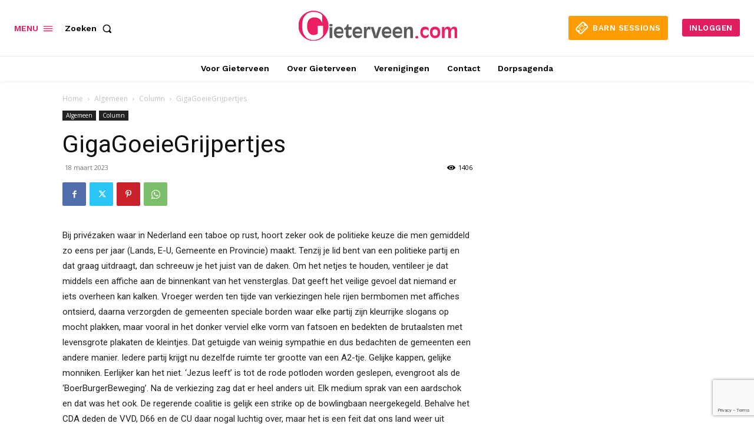

--- FILE ---
content_type: text/html; charset=utf-8
request_url: https://www.google.com/recaptcha/api2/anchor?ar=1&k=6LfnV4wUAAAAAD60H_-LpExFk2PmpAkC1-tqDjz5&co=aHR0cHM6Ly9naWV0ZXJ2ZWVuLmNvbTo0NDM.&hl=en&v=PoyoqOPhxBO7pBk68S4YbpHZ&size=invisible&anchor-ms=20000&execute-ms=30000&cb=qg9yg6udx63z
body_size: 48676
content:
<!DOCTYPE HTML><html dir="ltr" lang="en"><head><meta http-equiv="Content-Type" content="text/html; charset=UTF-8">
<meta http-equiv="X-UA-Compatible" content="IE=edge">
<title>reCAPTCHA</title>
<style type="text/css">
/* cyrillic-ext */
@font-face {
  font-family: 'Roboto';
  font-style: normal;
  font-weight: 400;
  font-stretch: 100%;
  src: url(//fonts.gstatic.com/s/roboto/v48/KFO7CnqEu92Fr1ME7kSn66aGLdTylUAMa3GUBHMdazTgWw.woff2) format('woff2');
  unicode-range: U+0460-052F, U+1C80-1C8A, U+20B4, U+2DE0-2DFF, U+A640-A69F, U+FE2E-FE2F;
}
/* cyrillic */
@font-face {
  font-family: 'Roboto';
  font-style: normal;
  font-weight: 400;
  font-stretch: 100%;
  src: url(//fonts.gstatic.com/s/roboto/v48/KFO7CnqEu92Fr1ME7kSn66aGLdTylUAMa3iUBHMdazTgWw.woff2) format('woff2');
  unicode-range: U+0301, U+0400-045F, U+0490-0491, U+04B0-04B1, U+2116;
}
/* greek-ext */
@font-face {
  font-family: 'Roboto';
  font-style: normal;
  font-weight: 400;
  font-stretch: 100%;
  src: url(//fonts.gstatic.com/s/roboto/v48/KFO7CnqEu92Fr1ME7kSn66aGLdTylUAMa3CUBHMdazTgWw.woff2) format('woff2');
  unicode-range: U+1F00-1FFF;
}
/* greek */
@font-face {
  font-family: 'Roboto';
  font-style: normal;
  font-weight: 400;
  font-stretch: 100%;
  src: url(//fonts.gstatic.com/s/roboto/v48/KFO7CnqEu92Fr1ME7kSn66aGLdTylUAMa3-UBHMdazTgWw.woff2) format('woff2');
  unicode-range: U+0370-0377, U+037A-037F, U+0384-038A, U+038C, U+038E-03A1, U+03A3-03FF;
}
/* math */
@font-face {
  font-family: 'Roboto';
  font-style: normal;
  font-weight: 400;
  font-stretch: 100%;
  src: url(//fonts.gstatic.com/s/roboto/v48/KFO7CnqEu92Fr1ME7kSn66aGLdTylUAMawCUBHMdazTgWw.woff2) format('woff2');
  unicode-range: U+0302-0303, U+0305, U+0307-0308, U+0310, U+0312, U+0315, U+031A, U+0326-0327, U+032C, U+032F-0330, U+0332-0333, U+0338, U+033A, U+0346, U+034D, U+0391-03A1, U+03A3-03A9, U+03B1-03C9, U+03D1, U+03D5-03D6, U+03F0-03F1, U+03F4-03F5, U+2016-2017, U+2034-2038, U+203C, U+2040, U+2043, U+2047, U+2050, U+2057, U+205F, U+2070-2071, U+2074-208E, U+2090-209C, U+20D0-20DC, U+20E1, U+20E5-20EF, U+2100-2112, U+2114-2115, U+2117-2121, U+2123-214F, U+2190, U+2192, U+2194-21AE, U+21B0-21E5, U+21F1-21F2, U+21F4-2211, U+2213-2214, U+2216-22FF, U+2308-230B, U+2310, U+2319, U+231C-2321, U+2336-237A, U+237C, U+2395, U+239B-23B7, U+23D0, U+23DC-23E1, U+2474-2475, U+25AF, U+25B3, U+25B7, U+25BD, U+25C1, U+25CA, U+25CC, U+25FB, U+266D-266F, U+27C0-27FF, U+2900-2AFF, U+2B0E-2B11, U+2B30-2B4C, U+2BFE, U+3030, U+FF5B, U+FF5D, U+1D400-1D7FF, U+1EE00-1EEFF;
}
/* symbols */
@font-face {
  font-family: 'Roboto';
  font-style: normal;
  font-weight: 400;
  font-stretch: 100%;
  src: url(//fonts.gstatic.com/s/roboto/v48/KFO7CnqEu92Fr1ME7kSn66aGLdTylUAMaxKUBHMdazTgWw.woff2) format('woff2');
  unicode-range: U+0001-000C, U+000E-001F, U+007F-009F, U+20DD-20E0, U+20E2-20E4, U+2150-218F, U+2190, U+2192, U+2194-2199, U+21AF, U+21E6-21F0, U+21F3, U+2218-2219, U+2299, U+22C4-22C6, U+2300-243F, U+2440-244A, U+2460-24FF, U+25A0-27BF, U+2800-28FF, U+2921-2922, U+2981, U+29BF, U+29EB, U+2B00-2BFF, U+4DC0-4DFF, U+FFF9-FFFB, U+10140-1018E, U+10190-1019C, U+101A0, U+101D0-101FD, U+102E0-102FB, U+10E60-10E7E, U+1D2C0-1D2D3, U+1D2E0-1D37F, U+1F000-1F0FF, U+1F100-1F1AD, U+1F1E6-1F1FF, U+1F30D-1F30F, U+1F315, U+1F31C, U+1F31E, U+1F320-1F32C, U+1F336, U+1F378, U+1F37D, U+1F382, U+1F393-1F39F, U+1F3A7-1F3A8, U+1F3AC-1F3AF, U+1F3C2, U+1F3C4-1F3C6, U+1F3CA-1F3CE, U+1F3D4-1F3E0, U+1F3ED, U+1F3F1-1F3F3, U+1F3F5-1F3F7, U+1F408, U+1F415, U+1F41F, U+1F426, U+1F43F, U+1F441-1F442, U+1F444, U+1F446-1F449, U+1F44C-1F44E, U+1F453, U+1F46A, U+1F47D, U+1F4A3, U+1F4B0, U+1F4B3, U+1F4B9, U+1F4BB, U+1F4BF, U+1F4C8-1F4CB, U+1F4D6, U+1F4DA, U+1F4DF, U+1F4E3-1F4E6, U+1F4EA-1F4ED, U+1F4F7, U+1F4F9-1F4FB, U+1F4FD-1F4FE, U+1F503, U+1F507-1F50B, U+1F50D, U+1F512-1F513, U+1F53E-1F54A, U+1F54F-1F5FA, U+1F610, U+1F650-1F67F, U+1F687, U+1F68D, U+1F691, U+1F694, U+1F698, U+1F6AD, U+1F6B2, U+1F6B9-1F6BA, U+1F6BC, U+1F6C6-1F6CF, U+1F6D3-1F6D7, U+1F6E0-1F6EA, U+1F6F0-1F6F3, U+1F6F7-1F6FC, U+1F700-1F7FF, U+1F800-1F80B, U+1F810-1F847, U+1F850-1F859, U+1F860-1F887, U+1F890-1F8AD, U+1F8B0-1F8BB, U+1F8C0-1F8C1, U+1F900-1F90B, U+1F93B, U+1F946, U+1F984, U+1F996, U+1F9E9, U+1FA00-1FA6F, U+1FA70-1FA7C, U+1FA80-1FA89, U+1FA8F-1FAC6, U+1FACE-1FADC, U+1FADF-1FAE9, U+1FAF0-1FAF8, U+1FB00-1FBFF;
}
/* vietnamese */
@font-face {
  font-family: 'Roboto';
  font-style: normal;
  font-weight: 400;
  font-stretch: 100%;
  src: url(//fonts.gstatic.com/s/roboto/v48/KFO7CnqEu92Fr1ME7kSn66aGLdTylUAMa3OUBHMdazTgWw.woff2) format('woff2');
  unicode-range: U+0102-0103, U+0110-0111, U+0128-0129, U+0168-0169, U+01A0-01A1, U+01AF-01B0, U+0300-0301, U+0303-0304, U+0308-0309, U+0323, U+0329, U+1EA0-1EF9, U+20AB;
}
/* latin-ext */
@font-face {
  font-family: 'Roboto';
  font-style: normal;
  font-weight: 400;
  font-stretch: 100%;
  src: url(//fonts.gstatic.com/s/roboto/v48/KFO7CnqEu92Fr1ME7kSn66aGLdTylUAMa3KUBHMdazTgWw.woff2) format('woff2');
  unicode-range: U+0100-02BA, U+02BD-02C5, U+02C7-02CC, U+02CE-02D7, U+02DD-02FF, U+0304, U+0308, U+0329, U+1D00-1DBF, U+1E00-1E9F, U+1EF2-1EFF, U+2020, U+20A0-20AB, U+20AD-20C0, U+2113, U+2C60-2C7F, U+A720-A7FF;
}
/* latin */
@font-face {
  font-family: 'Roboto';
  font-style: normal;
  font-weight: 400;
  font-stretch: 100%;
  src: url(//fonts.gstatic.com/s/roboto/v48/KFO7CnqEu92Fr1ME7kSn66aGLdTylUAMa3yUBHMdazQ.woff2) format('woff2');
  unicode-range: U+0000-00FF, U+0131, U+0152-0153, U+02BB-02BC, U+02C6, U+02DA, U+02DC, U+0304, U+0308, U+0329, U+2000-206F, U+20AC, U+2122, U+2191, U+2193, U+2212, U+2215, U+FEFF, U+FFFD;
}
/* cyrillic-ext */
@font-face {
  font-family: 'Roboto';
  font-style: normal;
  font-weight: 500;
  font-stretch: 100%;
  src: url(//fonts.gstatic.com/s/roboto/v48/KFO7CnqEu92Fr1ME7kSn66aGLdTylUAMa3GUBHMdazTgWw.woff2) format('woff2');
  unicode-range: U+0460-052F, U+1C80-1C8A, U+20B4, U+2DE0-2DFF, U+A640-A69F, U+FE2E-FE2F;
}
/* cyrillic */
@font-face {
  font-family: 'Roboto';
  font-style: normal;
  font-weight: 500;
  font-stretch: 100%;
  src: url(//fonts.gstatic.com/s/roboto/v48/KFO7CnqEu92Fr1ME7kSn66aGLdTylUAMa3iUBHMdazTgWw.woff2) format('woff2');
  unicode-range: U+0301, U+0400-045F, U+0490-0491, U+04B0-04B1, U+2116;
}
/* greek-ext */
@font-face {
  font-family: 'Roboto';
  font-style: normal;
  font-weight: 500;
  font-stretch: 100%;
  src: url(//fonts.gstatic.com/s/roboto/v48/KFO7CnqEu92Fr1ME7kSn66aGLdTylUAMa3CUBHMdazTgWw.woff2) format('woff2');
  unicode-range: U+1F00-1FFF;
}
/* greek */
@font-face {
  font-family: 'Roboto';
  font-style: normal;
  font-weight: 500;
  font-stretch: 100%;
  src: url(//fonts.gstatic.com/s/roboto/v48/KFO7CnqEu92Fr1ME7kSn66aGLdTylUAMa3-UBHMdazTgWw.woff2) format('woff2');
  unicode-range: U+0370-0377, U+037A-037F, U+0384-038A, U+038C, U+038E-03A1, U+03A3-03FF;
}
/* math */
@font-face {
  font-family: 'Roboto';
  font-style: normal;
  font-weight: 500;
  font-stretch: 100%;
  src: url(//fonts.gstatic.com/s/roboto/v48/KFO7CnqEu92Fr1ME7kSn66aGLdTylUAMawCUBHMdazTgWw.woff2) format('woff2');
  unicode-range: U+0302-0303, U+0305, U+0307-0308, U+0310, U+0312, U+0315, U+031A, U+0326-0327, U+032C, U+032F-0330, U+0332-0333, U+0338, U+033A, U+0346, U+034D, U+0391-03A1, U+03A3-03A9, U+03B1-03C9, U+03D1, U+03D5-03D6, U+03F0-03F1, U+03F4-03F5, U+2016-2017, U+2034-2038, U+203C, U+2040, U+2043, U+2047, U+2050, U+2057, U+205F, U+2070-2071, U+2074-208E, U+2090-209C, U+20D0-20DC, U+20E1, U+20E5-20EF, U+2100-2112, U+2114-2115, U+2117-2121, U+2123-214F, U+2190, U+2192, U+2194-21AE, U+21B0-21E5, U+21F1-21F2, U+21F4-2211, U+2213-2214, U+2216-22FF, U+2308-230B, U+2310, U+2319, U+231C-2321, U+2336-237A, U+237C, U+2395, U+239B-23B7, U+23D0, U+23DC-23E1, U+2474-2475, U+25AF, U+25B3, U+25B7, U+25BD, U+25C1, U+25CA, U+25CC, U+25FB, U+266D-266F, U+27C0-27FF, U+2900-2AFF, U+2B0E-2B11, U+2B30-2B4C, U+2BFE, U+3030, U+FF5B, U+FF5D, U+1D400-1D7FF, U+1EE00-1EEFF;
}
/* symbols */
@font-face {
  font-family: 'Roboto';
  font-style: normal;
  font-weight: 500;
  font-stretch: 100%;
  src: url(//fonts.gstatic.com/s/roboto/v48/KFO7CnqEu92Fr1ME7kSn66aGLdTylUAMaxKUBHMdazTgWw.woff2) format('woff2');
  unicode-range: U+0001-000C, U+000E-001F, U+007F-009F, U+20DD-20E0, U+20E2-20E4, U+2150-218F, U+2190, U+2192, U+2194-2199, U+21AF, U+21E6-21F0, U+21F3, U+2218-2219, U+2299, U+22C4-22C6, U+2300-243F, U+2440-244A, U+2460-24FF, U+25A0-27BF, U+2800-28FF, U+2921-2922, U+2981, U+29BF, U+29EB, U+2B00-2BFF, U+4DC0-4DFF, U+FFF9-FFFB, U+10140-1018E, U+10190-1019C, U+101A0, U+101D0-101FD, U+102E0-102FB, U+10E60-10E7E, U+1D2C0-1D2D3, U+1D2E0-1D37F, U+1F000-1F0FF, U+1F100-1F1AD, U+1F1E6-1F1FF, U+1F30D-1F30F, U+1F315, U+1F31C, U+1F31E, U+1F320-1F32C, U+1F336, U+1F378, U+1F37D, U+1F382, U+1F393-1F39F, U+1F3A7-1F3A8, U+1F3AC-1F3AF, U+1F3C2, U+1F3C4-1F3C6, U+1F3CA-1F3CE, U+1F3D4-1F3E0, U+1F3ED, U+1F3F1-1F3F3, U+1F3F5-1F3F7, U+1F408, U+1F415, U+1F41F, U+1F426, U+1F43F, U+1F441-1F442, U+1F444, U+1F446-1F449, U+1F44C-1F44E, U+1F453, U+1F46A, U+1F47D, U+1F4A3, U+1F4B0, U+1F4B3, U+1F4B9, U+1F4BB, U+1F4BF, U+1F4C8-1F4CB, U+1F4D6, U+1F4DA, U+1F4DF, U+1F4E3-1F4E6, U+1F4EA-1F4ED, U+1F4F7, U+1F4F9-1F4FB, U+1F4FD-1F4FE, U+1F503, U+1F507-1F50B, U+1F50D, U+1F512-1F513, U+1F53E-1F54A, U+1F54F-1F5FA, U+1F610, U+1F650-1F67F, U+1F687, U+1F68D, U+1F691, U+1F694, U+1F698, U+1F6AD, U+1F6B2, U+1F6B9-1F6BA, U+1F6BC, U+1F6C6-1F6CF, U+1F6D3-1F6D7, U+1F6E0-1F6EA, U+1F6F0-1F6F3, U+1F6F7-1F6FC, U+1F700-1F7FF, U+1F800-1F80B, U+1F810-1F847, U+1F850-1F859, U+1F860-1F887, U+1F890-1F8AD, U+1F8B0-1F8BB, U+1F8C0-1F8C1, U+1F900-1F90B, U+1F93B, U+1F946, U+1F984, U+1F996, U+1F9E9, U+1FA00-1FA6F, U+1FA70-1FA7C, U+1FA80-1FA89, U+1FA8F-1FAC6, U+1FACE-1FADC, U+1FADF-1FAE9, U+1FAF0-1FAF8, U+1FB00-1FBFF;
}
/* vietnamese */
@font-face {
  font-family: 'Roboto';
  font-style: normal;
  font-weight: 500;
  font-stretch: 100%;
  src: url(//fonts.gstatic.com/s/roboto/v48/KFO7CnqEu92Fr1ME7kSn66aGLdTylUAMa3OUBHMdazTgWw.woff2) format('woff2');
  unicode-range: U+0102-0103, U+0110-0111, U+0128-0129, U+0168-0169, U+01A0-01A1, U+01AF-01B0, U+0300-0301, U+0303-0304, U+0308-0309, U+0323, U+0329, U+1EA0-1EF9, U+20AB;
}
/* latin-ext */
@font-face {
  font-family: 'Roboto';
  font-style: normal;
  font-weight: 500;
  font-stretch: 100%;
  src: url(//fonts.gstatic.com/s/roboto/v48/KFO7CnqEu92Fr1ME7kSn66aGLdTylUAMa3KUBHMdazTgWw.woff2) format('woff2');
  unicode-range: U+0100-02BA, U+02BD-02C5, U+02C7-02CC, U+02CE-02D7, U+02DD-02FF, U+0304, U+0308, U+0329, U+1D00-1DBF, U+1E00-1E9F, U+1EF2-1EFF, U+2020, U+20A0-20AB, U+20AD-20C0, U+2113, U+2C60-2C7F, U+A720-A7FF;
}
/* latin */
@font-face {
  font-family: 'Roboto';
  font-style: normal;
  font-weight: 500;
  font-stretch: 100%;
  src: url(//fonts.gstatic.com/s/roboto/v48/KFO7CnqEu92Fr1ME7kSn66aGLdTylUAMa3yUBHMdazQ.woff2) format('woff2');
  unicode-range: U+0000-00FF, U+0131, U+0152-0153, U+02BB-02BC, U+02C6, U+02DA, U+02DC, U+0304, U+0308, U+0329, U+2000-206F, U+20AC, U+2122, U+2191, U+2193, U+2212, U+2215, U+FEFF, U+FFFD;
}
/* cyrillic-ext */
@font-face {
  font-family: 'Roboto';
  font-style: normal;
  font-weight: 900;
  font-stretch: 100%;
  src: url(//fonts.gstatic.com/s/roboto/v48/KFO7CnqEu92Fr1ME7kSn66aGLdTylUAMa3GUBHMdazTgWw.woff2) format('woff2');
  unicode-range: U+0460-052F, U+1C80-1C8A, U+20B4, U+2DE0-2DFF, U+A640-A69F, U+FE2E-FE2F;
}
/* cyrillic */
@font-face {
  font-family: 'Roboto';
  font-style: normal;
  font-weight: 900;
  font-stretch: 100%;
  src: url(//fonts.gstatic.com/s/roboto/v48/KFO7CnqEu92Fr1ME7kSn66aGLdTylUAMa3iUBHMdazTgWw.woff2) format('woff2');
  unicode-range: U+0301, U+0400-045F, U+0490-0491, U+04B0-04B1, U+2116;
}
/* greek-ext */
@font-face {
  font-family: 'Roboto';
  font-style: normal;
  font-weight: 900;
  font-stretch: 100%;
  src: url(//fonts.gstatic.com/s/roboto/v48/KFO7CnqEu92Fr1ME7kSn66aGLdTylUAMa3CUBHMdazTgWw.woff2) format('woff2');
  unicode-range: U+1F00-1FFF;
}
/* greek */
@font-face {
  font-family: 'Roboto';
  font-style: normal;
  font-weight: 900;
  font-stretch: 100%;
  src: url(//fonts.gstatic.com/s/roboto/v48/KFO7CnqEu92Fr1ME7kSn66aGLdTylUAMa3-UBHMdazTgWw.woff2) format('woff2');
  unicode-range: U+0370-0377, U+037A-037F, U+0384-038A, U+038C, U+038E-03A1, U+03A3-03FF;
}
/* math */
@font-face {
  font-family: 'Roboto';
  font-style: normal;
  font-weight: 900;
  font-stretch: 100%;
  src: url(//fonts.gstatic.com/s/roboto/v48/KFO7CnqEu92Fr1ME7kSn66aGLdTylUAMawCUBHMdazTgWw.woff2) format('woff2');
  unicode-range: U+0302-0303, U+0305, U+0307-0308, U+0310, U+0312, U+0315, U+031A, U+0326-0327, U+032C, U+032F-0330, U+0332-0333, U+0338, U+033A, U+0346, U+034D, U+0391-03A1, U+03A3-03A9, U+03B1-03C9, U+03D1, U+03D5-03D6, U+03F0-03F1, U+03F4-03F5, U+2016-2017, U+2034-2038, U+203C, U+2040, U+2043, U+2047, U+2050, U+2057, U+205F, U+2070-2071, U+2074-208E, U+2090-209C, U+20D0-20DC, U+20E1, U+20E5-20EF, U+2100-2112, U+2114-2115, U+2117-2121, U+2123-214F, U+2190, U+2192, U+2194-21AE, U+21B0-21E5, U+21F1-21F2, U+21F4-2211, U+2213-2214, U+2216-22FF, U+2308-230B, U+2310, U+2319, U+231C-2321, U+2336-237A, U+237C, U+2395, U+239B-23B7, U+23D0, U+23DC-23E1, U+2474-2475, U+25AF, U+25B3, U+25B7, U+25BD, U+25C1, U+25CA, U+25CC, U+25FB, U+266D-266F, U+27C0-27FF, U+2900-2AFF, U+2B0E-2B11, U+2B30-2B4C, U+2BFE, U+3030, U+FF5B, U+FF5D, U+1D400-1D7FF, U+1EE00-1EEFF;
}
/* symbols */
@font-face {
  font-family: 'Roboto';
  font-style: normal;
  font-weight: 900;
  font-stretch: 100%;
  src: url(//fonts.gstatic.com/s/roboto/v48/KFO7CnqEu92Fr1ME7kSn66aGLdTylUAMaxKUBHMdazTgWw.woff2) format('woff2');
  unicode-range: U+0001-000C, U+000E-001F, U+007F-009F, U+20DD-20E0, U+20E2-20E4, U+2150-218F, U+2190, U+2192, U+2194-2199, U+21AF, U+21E6-21F0, U+21F3, U+2218-2219, U+2299, U+22C4-22C6, U+2300-243F, U+2440-244A, U+2460-24FF, U+25A0-27BF, U+2800-28FF, U+2921-2922, U+2981, U+29BF, U+29EB, U+2B00-2BFF, U+4DC0-4DFF, U+FFF9-FFFB, U+10140-1018E, U+10190-1019C, U+101A0, U+101D0-101FD, U+102E0-102FB, U+10E60-10E7E, U+1D2C0-1D2D3, U+1D2E0-1D37F, U+1F000-1F0FF, U+1F100-1F1AD, U+1F1E6-1F1FF, U+1F30D-1F30F, U+1F315, U+1F31C, U+1F31E, U+1F320-1F32C, U+1F336, U+1F378, U+1F37D, U+1F382, U+1F393-1F39F, U+1F3A7-1F3A8, U+1F3AC-1F3AF, U+1F3C2, U+1F3C4-1F3C6, U+1F3CA-1F3CE, U+1F3D4-1F3E0, U+1F3ED, U+1F3F1-1F3F3, U+1F3F5-1F3F7, U+1F408, U+1F415, U+1F41F, U+1F426, U+1F43F, U+1F441-1F442, U+1F444, U+1F446-1F449, U+1F44C-1F44E, U+1F453, U+1F46A, U+1F47D, U+1F4A3, U+1F4B0, U+1F4B3, U+1F4B9, U+1F4BB, U+1F4BF, U+1F4C8-1F4CB, U+1F4D6, U+1F4DA, U+1F4DF, U+1F4E3-1F4E6, U+1F4EA-1F4ED, U+1F4F7, U+1F4F9-1F4FB, U+1F4FD-1F4FE, U+1F503, U+1F507-1F50B, U+1F50D, U+1F512-1F513, U+1F53E-1F54A, U+1F54F-1F5FA, U+1F610, U+1F650-1F67F, U+1F687, U+1F68D, U+1F691, U+1F694, U+1F698, U+1F6AD, U+1F6B2, U+1F6B9-1F6BA, U+1F6BC, U+1F6C6-1F6CF, U+1F6D3-1F6D7, U+1F6E0-1F6EA, U+1F6F0-1F6F3, U+1F6F7-1F6FC, U+1F700-1F7FF, U+1F800-1F80B, U+1F810-1F847, U+1F850-1F859, U+1F860-1F887, U+1F890-1F8AD, U+1F8B0-1F8BB, U+1F8C0-1F8C1, U+1F900-1F90B, U+1F93B, U+1F946, U+1F984, U+1F996, U+1F9E9, U+1FA00-1FA6F, U+1FA70-1FA7C, U+1FA80-1FA89, U+1FA8F-1FAC6, U+1FACE-1FADC, U+1FADF-1FAE9, U+1FAF0-1FAF8, U+1FB00-1FBFF;
}
/* vietnamese */
@font-face {
  font-family: 'Roboto';
  font-style: normal;
  font-weight: 900;
  font-stretch: 100%;
  src: url(//fonts.gstatic.com/s/roboto/v48/KFO7CnqEu92Fr1ME7kSn66aGLdTylUAMa3OUBHMdazTgWw.woff2) format('woff2');
  unicode-range: U+0102-0103, U+0110-0111, U+0128-0129, U+0168-0169, U+01A0-01A1, U+01AF-01B0, U+0300-0301, U+0303-0304, U+0308-0309, U+0323, U+0329, U+1EA0-1EF9, U+20AB;
}
/* latin-ext */
@font-face {
  font-family: 'Roboto';
  font-style: normal;
  font-weight: 900;
  font-stretch: 100%;
  src: url(//fonts.gstatic.com/s/roboto/v48/KFO7CnqEu92Fr1ME7kSn66aGLdTylUAMa3KUBHMdazTgWw.woff2) format('woff2');
  unicode-range: U+0100-02BA, U+02BD-02C5, U+02C7-02CC, U+02CE-02D7, U+02DD-02FF, U+0304, U+0308, U+0329, U+1D00-1DBF, U+1E00-1E9F, U+1EF2-1EFF, U+2020, U+20A0-20AB, U+20AD-20C0, U+2113, U+2C60-2C7F, U+A720-A7FF;
}
/* latin */
@font-face {
  font-family: 'Roboto';
  font-style: normal;
  font-weight: 900;
  font-stretch: 100%;
  src: url(//fonts.gstatic.com/s/roboto/v48/KFO7CnqEu92Fr1ME7kSn66aGLdTylUAMa3yUBHMdazQ.woff2) format('woff2');
  unicode-range: U+0000-00FF, U+0131, U+0152-0153, U+02BB-02BC, U+02C6, U+02DA, U+02DC, U+0304, U+0308, U+0329, U+2000-206F, U+20AC, U+2122, U+2191, U+2193, U+2212, U+2215, U+FEFF, U+FFFD;
}

</style>
<link rel="stylesheet" type="text/css" href="https://www.gstatic.com/recaptcha/releases/PoyoqOPhxBO7pBk68S4YbpHZ/styles__ltr.css">
<script nonce="JoazVwROsCa0nBucEbRE6g" type="text/javascript">window['__recaptcha_api'] = 'https://www.google.com/recaptcha/api2/';</script>
<script type="text/javascript" src="https://www.gstatic.com/recaptcha/releases/PoyoqOPhxBO7pBk68S4YbpHZ/recaptcha__en.js" nonce="JoazVwROsCa0nBucEbRE6g">
      
    </script></head>
<body><div id="rc-anchor-alert" class="rc-anchor-alert"></div>
<input type="hidden" id="recaptcha-token" value="[base64]">
<script type="text/javascript" nonce="JoazVwROsCa0nBucEbRE6g">
      recaptcha.anchor.Main.init("[\x22ainput\x22,[\x22bgdata\x22,\x22\x22,\[base64]/[base64]/[base64]/[base64]/cjw8ejpyPj4+eil9Y2F0Y2gobCl7dGhyb3cgbDt9fSxIPWZ1bmN0aW9uKHcsdCx6KXtpZih3PT0xOTR8fHc9PTIwOCl0LnZbd10/dC52W3ddLmNvbmNhdCh6KTp0LnZbd109b2Yoeix0KTtlbHNle2lmKHQuYkImJnchPTMxNylyZXR1cm47dz09NjZ8fHc9PTEyMnx8dz09NDcwfHx3PT00NHx8dz09NDE2fHx3PT0zOTd8fHc9PTQyMXx8dz09Njh8fHc9PTcwfHx3PT0xODQ/[base64]/[base64]/[base64]/bmV3IGRbVl0oSlswXSk6cD09Mj9uZXcgZFtWXShKWzBdLEpbMV0pOnA9PTM/bmV3IGRbVl0oSlswXSxKWzFdLEpbMl0pOnA9PTQ/[base64]/[base64]/[base64]/[base64]\x22,\[base64]\\u003d\x22,\x22RGMWw5rDusKRT8OSw4ZPTEDDonlGanXDtsOLw67DmxnCgwnDsmvCvsO9MyloXsK3YT9hwpsJwqPCscOfB8KDOsKbHj9ewpXCs2kGDcKuw4TCksKgAsKJw57DhcOtWX0KNsOGEsOTwoPCo3rDscKvb2HCusOkVSnDo8O/[base64]/Duy7DkwLDtjxqw4dNOMOgwrXDhB9+wpF6woISRcOrwpQMNTrDrgXDlcKmwp5mBsKNw4dkw5F4wqluw51KwrE6w5HCjcKZBknCi3Jaw4wowrHDn0/DjVxew61awq5Ew5swwo7Dkjc9ZcK6W8Ovw63CqMOAw7Vtwq3DkcO1woPDs1M3wrUKw4vDsy7Ch3HDklbClH7Ck8Oiw5XDj8ONS0ZHwq8rwpvDk1LCgsKXwoTDjBV6CUHDrMOFRm0NI8KSeworwrzDuzHCq8K9CnvCqcOYNcOZw6rChMO/w4fDm8KUwqvChEV4wrsvGsKow5IVwpV7wpzCsgrDpMOAfhjCksORe0/DkcOUfUduEMOYecKtwpHCrMORw5/DhU4vP07DocKpwq16wpvDqW7Cp8K+w5PDucOtwqMOw7jDvsKaTDPDiQhkDSHDqhRLw4pRBlPDozvChsKgezHDscKtwpQXCyBHC8OsAcKJw53Dr8KrwrPCtkADVkLCs8OEO8KPwrBze3LCicKgwqvDsxcbRBjDksOXRsKNwqPCqTFOwr54wp7CsMOMdMOsw4/Co2TCiTExw4rDmBxqwr3DhcK/wpnCp8KqSsOmwqbCmkTCllrCn2Fcw5PDjnrCl8KuAnYOasOgw5DDoRh9NSXDi8O+HMKpwpvDhyTDscORK8OUCkhVRcO6V8OgbAkiXsOcDsKQwoHCiMKOwpvDvQRNw45Hw6/DsMOTOMKfdsKUDcOOKsOkZ8K7w5PDl33CglzDkG5uHsKMw5zCk8Odwo7Du8KwXsOpwoPDt307NjrClyfDmxN4A8KSw5bDiDrDt3YCLMO1wqtqwod2Ui/ChEs5a8Kewp3Ci8Oaw7tae8K7PcK4w7xewq0/wqHDqMKQwo0NYGbCocKowq4ewoMSBcOhZMKxw5rDmBErSsOQGcKiw4jDvMOBRAd+w5PDjT3DpzXCnQd0BEMAKgbDj8OMGRQDwrXChF3Ci0DCpsKmworDt8KQbT/CsBvChDNjZmvCqWXCmgbCrMOUPQ/DtcKZw47DpXBKw4tBw6LCqRTChcKCL8OSw4jDssOZwonCqgVYw47DuA1Nw7XDscO1wqLCoW5TwpXCrHfCjsKbC8KIwrTClnc3wp5mdkDCkcKowrECwrZLcUd6w4LDtkNTwpB0wpHDmRkxLwhzw40PwqHCpksgw4F/w5HDnH3Dt8O8ScOTw6vDnMKzTsOAw7VQTcKFwoQ+woE2w5zDpMOnKnwWwofCmMKKwqNLw4fCryfDtsK7M3vDpTdhwpjCusOMw4x+w7ZsX8K1XT9MOkZhAsKgKsOVw6NDeDXCgcO4QmvClMOlwoDDnsK7w7MGF8K+E8OoJcOZQGEWw78PNA/CosKIw7YVw70lYB1/[base64]/CiDXCm8KpMMOId8KRAQnCp1QVEcK5w4vCm8Orwo0Tw4vCuMKgLMONPW5oMsKgETNgRXvCvcKUw5skw6bCqAPDrMKJasKqw4NBW8K0w5XCiMKhRSnDtXrCrcK/T8O3w4HCsA/DuCwKCMOVKMKPw4XCtRnDncOdwq3Dv8KXwqMqAD/CvsOoJHIpdcK7w64KwqMWw7LCoWhAw6cUwpPCulcsUHJDMnbDmcKxZsKFQ18Fw7NHMsOQwpgrX8Klw6Y3w6/DvVwDT8K3C0NsHsOgSHPCh17CosOkOCbDlkAHw6tTUm5Fw4jDhD/CqW1TDWgmw6zDnRdIwqw4wq1xw7Z6DcKkw6TDsmbDqMKNw6/Dq8Kyw5RsAsOqwrA0w5gEwoYPV8OJJcOVw5jDu8Ouw77CnmfDu8Oiw57Dp8Kgw7pDdnIRwqbCgVPClsKgcmBIaMOyVFRBw57DgsKmwpzDqWppwpIVwoFLwpzDoMO9Nk5ywoHDrsO2XsOMw68eGCrCvcODPwM7w4RWbsK/[base64]/Chw7CicOZdsO1Q8O3wrTCnjBRPTVLXxvCsULDvQjDpm3DvHoOTScXUcKtCRfChWXCpE3DsMK5w4jDgsOHBsKdwqEINsOOHsOLwrPCr0LCsT5qEMK/w6o0LHVrQkgxEsOuaFHDg8Okw7ISw5xcwppAIS/DnjzCiMOnw5LCrmUow4nCiH5iw4DDjTDCkg08ExXDk8OKw4LDq8K7wrxcw47DlEPDlsOFw5jCj03CuhrCkMOTWDBXOMONw4dZwrnDmFBRw7ZUwqxQHsOHw6RsYiDChsKLwqZpwrgzXMOAC8Ozwo5FwqVCw5hZw7TCiDnDs8OSR0nDvjkKw5/Dn8OFwq0nIxTDtcKuw4JZwrt1bxnCl1V0w4PCkXArwoUJw6zCmDzDj8Ksfz8jwpg6wqAXXsOEw497w6fDoMKrUywxfxo0RzAYPDLDv8O1NH5vw6zDlMOWw4rDrsOJw5phw77Co8Krw7PDgsOdNn9Pw5VCKsOgw7XDni/[base64]/PsKJw40/DxbCq3vCkAHDqsK4DgAIwocUJy9/XMO7wrjCvMOLNlbCnSNwdgAmZ2rDi1VVKzDDlgvDhgxlQWPCpcO3w7/[base64]/Dj8KHUsOAdGAvL8OPwpXDnCPDpcOAYMKiw7J/[base64]/DlMKLXMOGw6DDnDgEXDvCgxZOcG7DgHZkwrgAMMOawqFLVMKEwpg7wrQjX8KQRcKpw7fDksOTwpADDF7DonXCm2MPYXwCwp0IwrDDtcOGw5gvW8KPw5bDqQ/DnBLDlEXDgMK8w555w77DvMOtV8OZZ8KJwrgJwoodEAvCsMOYwr/CisOUJGXDosK9wrDDqipKw54aw7F9w796J01jw57DrsKkTDhAw4VOey1GfsKMb8OQwrYXdjHDoMOheXzDpmg+c8OiI2zDicOgJcK1ShxEQVDDnMKxRWZuw5XCsgbCssOLJQnDgcKJDGxEw5Ncwo03w5UEwplDBMOza2PDvcKEfsOoOmhZwr/DuArCtcOJw7UEw5o7LMKsw5pUw5gNwr3Ds8Kww7IvOmQuw7HDs8KiI8KTcBfDgSlCwrnDnsKIw4w+USJ/w5zCu8ODLBwBworDpMK4AMOTw7jDjyJjc1zDoMOxKsKhwpDDmBzChMKmwqXCi8OkG0d7MsK0wqkEwrzCg8KUwpnCrRvDqsKLwpVsVsOawqkhFsK0wpJ0c8K8AsKEw4BlHcKZAsOpwp/DrlA5w49gwo08wqkZA8OFw5RPw6s/w6pcwonDqcOFwrhBPVrDrcKqw6waZsKow6IbwoQvw5vDr3/DgUdfworCicOFw4tmw5JCJcODZcKow4vDqA7Cq3rCim7Do8KtBMKsdMKCP8KgBsODw5NNwonCh8Kpw7TCicKEw5vDvsO/ZwgGw6xxX8OgIATChcKCSVDCpj9mDcOkDMK6VsO+w6Few7wSw5h0wqFvBnssdTnCmnwTwoHDi8KefzDDuSnDoMO/wphIwrXDmV3DscOyH8K6NAcVIsKUV8K3GQnDqGjDhlxWIcKiw7nDlMKCwrrDtQvCssOZw7bDvUjCmylhw5Mrw7Q4wqNKw4zCvsK9w5TDiMKRwpsHQSc2En3Cv8OqwrkLT8KNa2UIwqc8w7fDpMKPwqI3w71hwp/CvsORw5zCpcORw6spDkvDpVLCjB1rw40Fw6U/w4PDmnhpwoA7QsO/[base64]/[base64]/bQMRw6pwwoJvbsOfw7xhS0otYsOJScOLwq7DrAnCq8KOwpnCtQjCpi7DrMKhX8OrwoJ2B8KZG8OwNDXDi8KVw4PDvUlGw77DvcKffmHDv8KWwpvDggLDs8O7PEhsw41DFsOEwoEnw5PDmTnDnG8jeMOhw5g8PcKoUU/CoCp+w5/CqcOgAcKCwq7CmGTCo8O/[base64]/CjyvCl8O0BEBuVBvCnUMRwpwYTgTCp8K7QiYcHcOvwrJPw5XDiEnDlMKxwrZuw7/ClMKuwrFcN8KEwqlgw6jCpMO2fm/DjizCi8O1w647ahLDmMOBNwDDiMOiFMKNfXpTd8K7wrzDlcKxLWDDusOzwr8RanvDhsOAKgnCksKxVgvDusKFwqxawobCjmLDiTVnw5kVO8OVwqhhw5xlJsO/UkQlbG9+csOrTmw1ccOow6UrbyXCnGvDphENdwgbwq/[base64]/[base64]/CjEfDnMOjwpRIwpEHwrMKwo3DgsOXwo/DiX7DrTHCrMOBSMKsCQ9BR37DpDTDmcKJIyh7Sgt9LErCqhV3VnUuw5HCl8KZKMOINy05w67DnCvCgiHDusO/w7vCtwIZMcOBwp0yfcKTbw7CtlDCicKnwoR/wrbCrFnCtcK3AGNbw73DoMOEMMOBB8K/w4TCiEvCuzR2dErCrMK0wp/Dl8KFQXzDscOIw4jCjERiHHLDrsOgBsKNIGnDpMKJP8OOLXzDicOCBcKobgPDmcKDDMOTw68dw55YwqPDt8OqMsKSw6oLw5Z+W0nCuMORb8KQwq7CsMO6wr5iw5TChMOAe0IywqTDh8Oiw51Mw5bDvMKdwp8+wojCqkDCpCR3CCUAw4hDwq/[base64]/LmNoMwd9w4pxdiHCisKVHsOoeMOdXsKrwqrDpsO7dlFKNA7DvcOXS1zDmXnDqxdFw6F/C8KOwoJ3w4vDqHFJwq/CusOdwrRFYsKcwofChQzCocKrw6dmPgYzw6HClcOqwrXCmTgJczoxL2PDtMK+woXDvMKhwoRqw4V2w5/DgcO9w5NuRXnCuE7DvmVxUFLDusK+OsKHFk4qw6zDgFMPeQ3CtsKzwp81PMOuQRsiDQJTw69HwqjCtcKVwrTDkA0hw7TChsO0w4nCtTR4ZCxcwrbDijAHwq0dTsKiXcOwVEl3w7/DsMKeUB9mOTnCvMOCbQDCtsKAWQ10dyExw5l/CFTDrsK3S8OUwqRlwozDn8KFe27CvWU8WQFTPsKHw57DllTCksO8w4Efd2Z1w4VLGsKSSsO5wok8SHY6RcK5woYdEE56Yy/DviTDtsOUHcOsw6EdwrpMGsO/woMbKMOPwoovNynCk8Kdf8OOw5/DrMKawq/CgB/DssOHw7YmDsKCdMO+Sl3CmWvCgMODEkbDqsKVG8OKH1rDqcOVJwIUwonDkcKTBMOTMkTCmjrDl8K1wo/DuGw7Rl99wpwpwqF1w7LCvlPDosKMwqjDkBQKGDARwpcnUgk+WynCkMOOLcKVOVZIPznDk8KyJ1jDusK0aGHDpMKaBcOowokHwpApUhnCgMKCwqfDusOkw7vDosO8w4bDh8Oawp3CuMOPRsOUQwnDlCjCssOrScO/w6k8SXR3PAPDgSRjWGLClzMOw6cSeVhZDsKSwp7DvMOcworCvmXDpEDDn0hEScKSY8KvwodcGX7Cikpvw4l1woPCtSdFwo3CsQPDp1cqXgHDjybDngt2w4QNQ8KwFcKmcl/DrsOnw4XCn8OGwoXDv8OVQ8KfesOfwqc/wrvCmMK6wpxFw6PDn8KxIybCsjFrw5LDohLCijDCk8KIwq5qwprChWTCiyV/JcO3wqjCtcOTHV/[base64]/CmGYlGjlQw7bCkX4uLcKBLMOwagrDh1dcM8KOw74iSsK7wqR9X8OtwrXCjHEofVBnPDYOFcOGw4DCucK+SMKew7xkw6HCkhHCtykCw5HCoXbCvsOJwoNZwoXDlkrCkGI+wqkYw4DDrjUhwrh9w7vDhm/ChXQIN3sFQSJkw5PClcOVAsO2ITY8TcOBwq3CrMOLw5XCnMOVwq8vAyXCkiQLw7NVXsOnwr3CnBHDi8KmwroIwpDCt8O3XSXCt8O0w6fDu017Ii/DlcK8wqRDLD5nRMO0wpTCs8O7F3kWwr7CssOnwrnDpsKNwqwJKsONY8OYw6Eaw53DjEJLFjxBIsK4T1nCrMKIVmJ/wrDCocKfw4gNFhvCtnvCmsK/AsOOUSvCqRJ4w6omHn/DrcKFA8OOJ1EgOsK7FTJYwo4YwoTDgMO5VU/CrHgZwrjDpMOzw61YwofDrMOWw7rDlG/[base64]/[base64]/ChsOWw6krw58jw6TCgG1Pbkh7wpnDlMKRw61lw5UWeHcAw6rDs2fDksOiaUPCg8Ouw5fCuzTCll7DssKYE8OoQ8ORecKrwoxrwolbFE3CrMOGeMOwSBtVWMKifMKrw7nCpsOIw51HbzzCgcOFwpQ1RsKawrnDmVnDl2RXwowDw7AZwo/[base64]/[base64]/Dmx7DmEbDrzVzw7QowpTDvsKqw7PClz5DwoHCrUvDqsKKw6hiwrXClUPDqAtscDEfMwPDnsKYwpYDw7rDqxzDocKYwrMRw4zDlsKwAsKXL8OgOjvCjCN4w6fCtMOYwoTDhcO1P8OsJjkVwq59BHfDrMOjwqlpw6PDh3PDtF/CjsOSS8O4w58Aw4lvWEjDtlrDhQxCUD3CqlnDmsK3HxLDsXp5w6rCu8Oow7nCnEVvw6RTLGzChCd7wozDksOHLsOdTwFuKGnCugHCtcOHwqnDocO5wo7Dp8Ovw5Qgw63Cs8O+RgcNwpJSwp/Cj3LDjMORw61/RcK0w544E8Kvw7pXw7FXBV/DvMKVH8OgSMKZwpfDpsOIwoNcV1MFw4DDi0pGRnrCqsOlGU5rwpjDq8OkwrcXYcKxNX9pEMKADMOWw7jClMK9IsKswoTDtcKcU8KRMsOAagFkw4Y7TT4/Q8OsB3xbcR7Cn8Kmw7QCUU5qJcKOw6DCmzUjcx1EKcKqw4PCj8OCwqjDnsKIIsO/w5PCg8K3cWHDgsO5w4DChMK1wqh1VcO+wrbCuHXDrwHCksO3w7vDv1HDuHlsCVoMw4IaMMOOI8KKw4dJw6Iawp/DrMO2w5oww5fDvkoow7Q1ZsOzJwvDj3lBw5hgw7dQSRvCuxMgwr85VsOiwrMaCsKGwqkgw5V1VsOZR3MjOsOPBsKEJ002w6giVFXDq8KMEMKXw4XDs1/DlkHCp8O8w7jDvkBGVMOuw67CgMOtbcKTwqZcwoHDt8KIW8KTQMO0w6PDlcOrMEsewrx4IsKiA8Ksw4rDmsKkDAlbVcOOScOKw6AEwpbCv8O/[base64]/[base64]/w7YGM3jCpcKhOcK6A8OVOMOpVF/DkFXCrjTCrh8KODU5OFN9w6gAw73DmhHDk8KPQV4QEAnDosKZw4Acw6JeciTCp8OSwp3Dm8KEw7DChTPDgMOlw6wlw6fDh8Kow7xKACrDm8KvTcKSPMKbY8KQP8KTf8KoXAV/YzrCqVvCvsKyfE7Cg8O6w6/CmsOkwqfCiR3CvnkcwqPCoAB0ThfCpU9lw7bDunrDlSZZdjbDsFpgC8K9wrgyYmTCi8OGAMOEw4fCgcKKwrnCncOvwoA9wpZDwqrCtzkwHmsyZsK/wq5Vw61twoIBwonDqMO3NMKEI8OOcnpGTHcSwphpLsKxLsOgSsKdw7kvw50yw5HCgg1xbsOwwqfDgMOdw51Yw6jCoEXDmcOuVcKzBFcAcmLDqsK2w5rDvcKPworCrTzDkXETwo0TX8KVwpzDnxnCpMK5U8KBRBzDjcOPRkFkwpzCosKhZm/Cs0wcw7bDggo7F3QlRHpnw6dlIA4ewqvCowtMKELDgUjCjsKkwqpqw4TDncOpAcKEwoQSwr7DswpBworDpmvClBZ3w618w5tRTcKNRMOzCsK4wrtowovCpnIqwp7Dk0NLwr4Rw4BmBcOhw4RQZcK9B8OXwrN7dcKWHWLChD7CrMK5wo8ZEsKsw5/[base64]/d2ocC8OdcH0Gw4LDrcK/PyMqw7kywrLCp8KkdlgsNcOlwrodFMOcFQ8Uw6/[base64]/w5zDucKZwoTDszJqKFHDoMOcBMKMwqNtVX8cbMK7KMOuCyZ6SyzDnsO4Z3hfwpdKwp8/[base64]/CusKUwqYcwo/[base64]/Ck8KQw41NdxnCriLChcOlw7FKw7nCiUzCt8O7wr7ClQxab8KSwqVfw5wVw7BMQV/DtWlXbSDDsMO/[base64]/DtlbDrV1jw7xwF8OVwoxRB8OIw7cDQMKYBsOmwp8aw4o/Qy/[base64]/w5JKw4Uywrs1w4PCj8KCDMOkwprCoE9Jw4wrw4jCrSNzw4h3w5DCrMKqBjDCnENUJcO1w5Nhw4dJwr7CtlHDusO0w6NkIB1KwqI3wphzwpIOU0kswpfCtcKjM8OHwr/ChiIfw6IgXjM3w47CksKdwrUQw5LDt0IPw5HDpF8iacOGEcOxw6/CrDJywqzCs2giCHHDuQwvw5BGw7HDokk+wr13DlLCs8KrwoDDp3zCiMO5w6kjY8KkNcK/UBM4wpDDhiPCsMKTbj9JfSIIZHLChxl7WkI7wqIiaR9PT8KWwotywr/CmsOYwoHDk8OuEn8twq7CrMKCCxsjwonDhUQQKcKXCn05XW/Dj8KLw6zCo8KPE8OVaRt/w4UFYUfCm8OxYzjCp8KhFMOzam7Cl8OzDxscZ8OLeDfDvsOoZMKMw7vCpCZUw4nClVw8fMK4ZsOiQ3wywrPDjRNGw7kfM0g/PjwuN8KMYGocw64fw53CtAkMbVbDrh7Dk8KgJFwiw4YswppeAsKwNkJ7woLDpcK4w4tvw7DDslLCvcOdBS9mZR48wokNRMKDwrnDjScXwqPCgAgKJSXDnsOHwrfCucO9woNNwpzDhDMMwoDChMOiS8KEwqISwo/DiBTDpsOUCCZvA8K4wrYXUDIEw44AM0sRC8OsKcOvw5rDkcOJEg4xHz03OcOUw54dwqVsJWjCiQp7wprDkkArwrk7w7LCqB8qeVfDnsKCw5lFKcOGwovDk3fDgsOPwrTDuMOYQcO2w7XDshgzwr0ZX8Kzw6XCmMOwHX5ew5DDmCTCqcKoS07Di8K+wo/Cl8OlwqXDnkXDg8KewoDDnDEYAhcXaQAyDsKLOBQFcyUiIlXCgm7DmVwwwpTDhy0hY8OMw7QYw6PCsEDDpVLDl8Krwr04MFEpEcOldyHCgMOfIAXDn8O9w7NIwrEMPMOMw5RBccKrQwBTacOkwrjDtB9Iw7TCtRfDjEvCn27DjMO/wqFMw5bCoSvDnjZIw4UuwoTDgsOOwqEAZHbDrsKdeAVwZUdhwohpF3PCs8OPWMK/ITxIwoRZw6J1P8KtFsOmwoLCkcOfw5HDjn0KZcK4IX/CskRePgsnwrQ5Wm4mDsKiCUEaREh/JHhpSR1tNsO0AxNcwqzDunTDsMKSw5k1w5bDtzXDp2VTWMKSw5zCmVkCFMKTKWXCtcOTwpsBw7TDmnIGwq/Cv8O4w4rDl8KCIsOewqDDpk5iP8OGwpVMwrQuwroyKXlnFWpeacKGwpvCu8O7CMOqwpXDpHZFw77DjE4RwoUNw58swqN9S8K4EsKxwrouXcKZwqZaTmRxw70eTxkVw7YafsOvwrTDiU/DpcKLwrXCvTXCsjvCicOiUMOlXcKCwoUTwq0NNMKowpwORsK4w64Zw4DDqGLCp2d2aDfDjwoCLMKCwpfDlcOleGfCol9two81w7E2wpvDjA4GT1HDncOmwqQ4wpTDvcKFw5hnTnBhwq/DucOww4vDkMKawr0zY8KKw5fDgcKmTcO8McKaCwNhIMOFw4DDkiYAwqTDmUczw5RPw7rDrCV+bsKHB8KcTsOJfMOOw5kuIcOnLirDmcOvMsKgw7cHb0LDk8Knw77DoiXCsEctcVNQFGgIwrPCuF/[base64]/YsOJwrXDnTJ4wrTDvWMew793SsO2ME3Cu3bDkD3ClMKmJ8O6wrIgZMOlNcO2AcOCCcKRTkbCpTBRScKBW8KmVgkFwoLDsMOUwpINBMOUFH7DoMOkw4vChnQIWMKvwoBFwoh9w4zCrmYfEsOowpttHMK5wrgFUWJXw73DhsOYMMKUwozDscKdJsKAOQfDqcOBwohuwr/DpsOgwo7Dp8K1ScOjEgV7w7o6ZsKpTsOGMAEKwrRzEyHDjRckanV4w5DCl8K/w6EhwrfDlMOhfzvCqSDCgsKXMsOsw5rCqEfCpcOAGMOvNsOYGnJXw4YPGMKUEsO7KMK2w5LDiCXDocKTw6YHOMOGF2nDkGdbwrk9SMOjMwRhasO/w7dtFkPDuk3DnV3DtC3CqUYdw7VVw6bCnQXCggZTw7BEw5jCtEjDpMO5S2zCp1LCkMKFwrnDvcKTCDvDgMK7w4EVwp/DpMK8w5zDqTRTNRgqw65mwr0ADAvCtjgMw4/CrsOqTisHBsKfwqnCrmI/woN8RsK3wrUTRVbCvXbDhsKQUMKjf3UiSMKiwqEtwr/CuwhcCmMAByF8wojDkVQ2w7k8woRGH2nDsMOOwqXCti0yX8KaQcKJwqowI19AwqMXGMOdTcKDejJtOjbDvMKHwqXCk8K7X8Ofw7HDiAYFwqDDhcK2aMKAw5VBwqTDmlwyw4PCtcOhcsOhG8OFw7bCk8ObE8OnwrBDw7/[base64]/Dsi8qwp0awqHDjgfCtVfDuXHDqcKawoV9N8K/BcK/w4tYwqfDjD3Dg8KTw53DvcO8CcKYUsOfDQE5wqPCkRrCiw7DgX5Aw4IIw77CvcKSw4FiP8OKV8OZw7TDs8KLa8KuwqLDnV3CgHfCmhLCqmNyw5lhWcKJw5ZlSAshwrjDpgdyXTzDih/CrMOwaXV7w5XCtQjDmXASwpJwwqHCqMOxwpVNfsK/PMK/XsKFw6cxwonCshwRF8KvG8Kkw7fCtcKpworCu8KGccKpw6zCgMONw4jCo8KUw6UfwqxPQDgFEMKrw4DDpcOFHFNDSGIdw54BNCHDocOjM8KHw5fCuMOHwrrDt8OgI8KUXB7Dg8KnIMOlfTLDpMOPwoxZwq3DvMOYwrHDpC3CimrDmsKjST/DrH3DilMmwpzCvMO0w7spwrDCjMOSTcK/wqfCpsKjwr9obcKyw4PDiTnDg0XDsHjDlxDDu8OXe8KywqjDpsOLwoHDrsORw5nDq0PCq8OkGsOXbDrClsOqI8Kgw5kHKW1/JcOaU8KGXA0Nd2zDjsK2woDCosOowqkLw49GGHvDm2XDsnLDtcOVwqTDk0lTw5NAUycXw7DDqRnDnApMIXjDmzVYwojDnijCmMKawp/DqjnCqMO1w70gw6Yxwq9ZwoTCisOHw4jCkhZFNgVbYhwcwprDv8OnwozCgsKgw5LDkWrDqg43dV57cMKYNlnDliICwrPDhcKHK8OZwqNfHsKswpTCscKXwpMYw5/DuMOIw6jDssK8EsKaWzHCp8K2w7DCtRvDg2vDr8Kpwp7DpyNJwqJuwqtcw6XDscOHWyYeWg3Dg8O8KgjCvsKLw53DoEhvw7zCkX3DrMK5wqrCsl/CvzscBVsOwqPDtUTCqUNvUcO1wqkWADTDsUpWU8KJw6/Cj1AkwrvCm8OsRwHCg3LDicKAY8OKQVLCn8OfIxpddWsHL3Vhwo7DtAfCjT9Bw5bCkS3CmGV/AMKSw7vDgUbDhl8Pw57Dq8OlESvCkcO5ZsOLC2sfXR3DrCxpwr4OwprDoxzDrQYxwqbDiMK/bcKcA8Kiw7fDmMKfw6xwHsKRFcKILFTCjyfDn18WBj7CssOHwo8nfVBSw6DCrl8ZfgLCmg0OasKYW1d/w4LCiDTDpmImw7oqwrRQHmzDoMKdHmdVByJEw53Dpx5owprDm8K9UnjCrsORw7nCiE/CkVHDj8KKwqbCu8KDw4kOMMKhwprClkzCjFjCqWbCvCJlw4pOw6zDlCTDuR82BcKLUcK3wq1mw4NjHSDCixFswq9+BMKCEDFdw6sNw7JJwpNDw6bDhcOSw6fDtMKMwoN5w6wuw7nDkcKlSx/[base64]/Cu0/Ds8OWw5jDusO0dDDDrcORw6LDpnHCqsK+elzCjmwrw4/CvsORwr0CHMO3w4zCoHtPw7FdwqDCksOBSsKZLjTCnMKNJFzDl1EtwqrCmUILwoBgw6sTaV3CmUpFw7UPw7QpwqAgw4RgwoZ0UlbCjE3Cg8KQw4bCsMKFw6cFw5x/wqFxwp/Cp8OtWTUdw4cXwq4ywqrCpjbDtsOtecKnC3LCnHFzW8KcXUx0dsKvwojDlBfCkQYuw41owrXDo8KswpAOZsKkw7R4w59mNV4sw7FrL3gyw6XCtgDDlcOfNMO4HcO/Im49Qy06wqTCuMOWwpdqdcO7wqoaw7kZw7jCocOaD3NvMkbClsOFw4TDkGLDgcO4dcKeA8OsXgXCjcKVY8OWFMKYGCXDhQ09dF7Cs8OkDMKiw67Cg8OiEcOSwo4kw68SwrbDrxxlRiPDjDLCrwZaT8OKZ8KjDMO1D8KOc8O8wpcKwpvDkzjDgcODHsOEwr/[base64]/OjbChsOmLMK3DTpzWilefB/Cj0Row73Du1nDqm3CgsONTcOqNWQtKHzDv8Knw4oZKQ3CqMOcw7zDqMKLw4QZMsKVwoFiHcK9OMO+f8O1w7zDl8KWN2jCkhhcNXQewoQtQcOXRQF9TMKfwrDCo8O+w6F2MMO/woTDgRENw4bDsMKgwrXCvsO1wqlfw5TCrHnDoj7CusKSwo/CnsOowojCrMOLw5LCnsKmQkYhGsKLw4pkwrciR0XCp1DCmcKiwr3DqMOIDsKcwrHDh8O3NlRvbyw3TsKZa8ODw77DrT/[base64]/wpLDi8OYwpbCpjbDhsK9w695w4HCrVPCgxYte8OLwqrDkDRRL13CuV81O8OvLsK8D8KRLknCvj1WwrLCv8OSE0zCh0Q/esOzBsOJwqMBbWXDsCpGwqzDni9Wwo7CkyIjdcOiF8K5RSDCrsOuwrfCtCTDt2B0NsOQw5PCgsO1KxfDl8ONB8ORwrQQQFzDnFAvw7bDqW8kw5Vzw7t6wqnDqsK/wo3CqlM2wobDnng6NcOJfxUQZsOXP2ddw54Qw4wwAw/[base64]/CgSrDocO3ZMKLw71Wwowxw5AyPsO3wqfCnGgHcMO/SGrCiWzDosOgNTHDgCFdYUNuX8KvDhdBwq8qwqPDtFJlw7/Do8K4w6bChm0TPsKnwo7DtsOvwrlxwoouIlkQSw7CqSvDuQrCtXTCuMOHOsKqwpnCrirDvElew4stJsOtFXDCv8Ofw4/[base64]/[base64]/wr4DwrJJJDHDsilXNcKXYkrCpxbCusK1wpAdEcK1Q8Okw5h7w4l/[base64]/[base64]/woXCm8OVwqAvJcOgw6XCjm0GwpXCvMOGwq/DlEg4IMKgwrcCIxFWL8Ocw63DnMKmwqpAVAJow5cXw6XCgQbCmQMmIsOPw7XCtAPDgcOOaMOcW8OfwrdKwphFFRIQw77CpybCqcOeLMKIw5hEw4cBMsO9wqxjwonDuQZfPjQnaEpmw7RRfMKMw4lLwrPDgsOYw7Yxw7TDsGrChMKqw5/DiRzDtHInw7kEL3rDiWBuw6jDjmfDhg7DssOrw5rCl8KOLMKEwrpHwrY8aioqbS5Cw6UZw4vDrHXDtsOnwpbCtMKzwqHDvMK7Xw5aORcyEGx8KHLDnMKAwqcOwplWP8KcU8OIw4bCk8O7GsKgwrfCn39THcKZNzLCv1Yow6vDvVjCk38VasOMw5xIw5/ChVAnGx3DjMKAw6UwIsK+w4rDksOtTMOOwpEmZE7CmBXDnARHwpfCn2VUAsKhAH3CqhpZw4ombMKTHsO3PMKpARkawpY2w5Asw6cLwodOw5PDgFQ8WHciD8K6w7F8a8Ofwp/Dl8OdTcKCw77Dkk9KGMKzU8K7SSLCnCd4w5VAw7XCuDl0TRp8wpbCt3gCwpV0HsOYHsOlAT45MDp/wrHCqWJbwo7Cu0fCllLDu8KsDlbCjkhAFsOHw7B8w7IJG8K7OxIaVMOXdsKCwqZzw6QwMjRyKMOZw6XCvMKyEsKJY2zCvcKbDMOPwrHDgsO2woUQw77ClsK1woZiI2kdw6jDkcKkZn7DmsK/YcO1wph3R8OrYBBPRzbCmMKtVcKKw6TDg8OceCzCv2PDsCzCmRl8WMKRAsOAworCncODwq9fwoZZZns9AMOEwpUsJsOgURbCjsKudW/[base64]/DlMKtDEXCl8KZw6wqw5pow5gWHcKqw5NvwoBqGgzDtSDChMKVw6IBw7Y5w4XCssKmK8KcSV7DuMOaAMOMI3/Cj8K1DgvDiGleYgbDgQ/[base64]/[base64]/[base64]/DtCcKwq3CjsO1CcOGEcKkCMOHEMKXMsK0a8OEOixdRcK7LQRxNFYxwqx8GMOkw5nCn8OAwo3CnEbDtAHDq8OLYcObeWlAwowiMS5VXMKDw5M0QMK/w7XDrMK/K1ksBsKjwpHCgREswpnCgVrCojABwrFwUgltw5rDmzMcZ1jCl29rwqnCtXLCll4Nw6s2H8OWw5vDgDrDjcKVwpc5wrPCqRQTwoBUBcOccMKWZsKzVm/DlRpdCHBmH8OFXjc0w6jCrhvDmsK+w7zCqsKXUBMIw7RIw4d/QHoXw4fDnTLCisKHDVTCrBHCoVrClMK/[base64]/DpGTDpxJEdCXDtMOUw5ptVsKTBgNFw61bRcKkwoF4w5zCmgdIfMKzwrt6TcO/wo5BWX9Xw44Qwp40wrPDkMK6w63Dm3Zyw6Raw4zDoC0lVsKRwqRVXsKTFlbCpzzDiGsLPsKjbWbDnypIBMK7CsKzw4LCsTjDliAfw6A2w4p0w5NxwoLDlMOvw4fChsOjRD3ChDk0eT0MPz8JwrcawqpywpFyw50jDBjCvQ/CmcKpwoUfwrwiw4nCgF8Fw4nCtADDoMKVw4LDo23DpgvCisOYGyMYIsOEw5ZfwpDChsO6wrcRwr15w4cNYMO2wr/DrcKxSifCrMK2w64+w4TCh21bw6zDn8OnAAE8AiDDqhwWP8Oqe3vDmsKgwo/[base64]/DMKNS8O1VCbDrcO2w4QPJ8KpCjIZw40gw5LCmcO2ICTDp2vDvMKXF0wMw7jCqcKjw5LCjsOIwpfCmlMZwq/CvDXCqsKUGll9Qw1XwpfCrcOHwpXCnMKyw4BoLFt+ChgiwrHDiGnCs3vDu8O1w5HDkMOzREvDnHbDhsOrw4XDiMOSwpEPOwTCokU9CzjCrsOVGD/CnlbCpMOywrDCv1EEeS5Kw4HDr2DCnhVyKllSw5TDtTFDUzA1CsKhMcKRIAjCjcK0TsOvw7x5aWp/w6nCnMObI8KIMiQUEsO2w63CiSXCkFQ6w6bDkcO9wq/Cl8OPwoLCmsK2wqUHw7/Cm8KELMKhwq/Ck1NjwqQLXW/ChMK2w4LDicK8LsOrT3TDg8OXfxrDvkTDisK7w4YNDcKCw6fChFTCv8KnWAFRNsK2bcORwo/DksKnwrc4wpzDuUg4w5/DrsKpw5xoDcOwf8KYQHDCn8OwIsK7wokEGlwZXMOSw5pewpwhH8ODM8O7w6fCuyfDuMKPI8KkQEvDg8OYd8KGEsOIw7RqwrHDkMKBakkFMsO0YUJYw65Nw6xbfwYOe8OgYzFyCMKBH33DsivCpsO0w4RDw4PDg8OYw5nCrsOmYEYtwqpfSMKoBSXDvcKFwqF2egZowp/CnT3DshgRLsOOwrh0wqJQWcKmQsOwwp3DgkgqcTxRTE7ChHXCjk3CssOnwq7DksKSO8KRD1hLwoPCmgEoA8Oiw67Co2QRBn7ClB90wp9QCcKQCjTDvMOADMKkNTB7aws5PcOvEAjCncOqw4sXH2Nkw4PCj2Z/[base64]/DnkRZwodAAjLCshrDisKcwozCmsKFwrpRw5HCosKDSQTDqMK3dMKzwoRww6lzw77CkRoOwrUKwpHDkBdCw7XDuMOKwqVLXz/Dt3BRw77Cj0TDoH3Cs8OfPsKMfsK+w47CksKgwpHCsMKYPMKKwo7DuMKAw6hNw6JhNSAaEjQ8B8OGBxfDvcKRIcK/[base64]/Dv8KRKScvA8KvZsO8wqLDoifDisKbw4/[base64]/Dv8ODeA1OT3TCj1BIwpXCvirCncO0LMOCI8OZT0p2DsOlw7LDksOkw4dsAsOiJsKXX8OvAsKTwpJ4w785w6PCixVXwqfDgGYswpbCpTRnw4PCnWA7UkN1XMKaw5Q/O8OXAsOHZsKFA8OTbE0lwoh4JAnDnsKjwozCnmPCq3AQw7pBH8OSDMKzw7vDj0NEX8OSw6/DthFuw5vCr8OCwqJswo/[base64]/[base64]/CnxFow6EDw7dDBBR6woJbdWjCggsMw5TCn8K2aEkLwpdew4R1woLCtjvDmx3CpcOewq7DgMKmL1JMZ8KUw6rDgyzDmXMDAcOyQMOfwogTW8Otwr/DgcO9wqHCr8OUTRZeNkDDkEnDo8KLwqjCqThLw6LCgsOLXHPCusKbBsOwf8ONw7jDkSPCvTY+R3bCrlorwpDChCdce8KsS8KXannDqmDCr2MYYMKmBcOEwrHCkn0ww57CssOnw741PV7DgSRwQBnDuB9nwpfDrl7DnWzDthENwqY5wq/CvD5mP1QqKcKKOSoPcsOxwpIvw6Q4w4Unwr0Bcj7Dgh16C8OccsOLw43CjcOMw47Cn3I7WcOaw7s3cMOzJ0F/[base64]/DjsOKVD7Dmh7DvX5/dsKhw5ISwpDCmcKqdHFuJ0hMEcOkw5fCq8OQwrzDsHxaw5NXMH3DhcOEI0TDp8OWw7gnLsOWw6nChzwKAMKJNmPCqzDCi8KiCRViw5FIekfDjF0Uwp/CpynCqWBhwoNBwrLDoyQ+UsOKAMKvwosRw5szwrcdw4bDpcKowrvDgzjDkcOoaDHDn8O0S8KfTEXDkDsMwq9dEsK+w4DDg8OPw7U6w55dwpQYHjjDlkrDuQINw6PCnsO8Z8Oye0Bvwr99wp/[base64]/HcKaw5rDviDCtDYFw4/CksOIwpjCh8KtGg3CgMOMw40tBAfCocK8Ol81ayzDk8K/RkhNUsKEf8KaTMKDw7nDtsOuacOsZMO4wrEMbH3Cp8OQwoDCjcOdw7ELwqnCoSpCLMORJXDCqMOBVgh7wo5Xwqd0UsKmw7Uiw5IPw5DComfCi8K0ZcKzw5BfwpA9wrjCqgoOwrvDnVHCusOpw7xfVXdZwoTDn0JkwoN9P8O/w63Ctw5ow7PDmsOfBcKGKWHCmSrCqCRXwqRpw5cLA8KGAz5VwrrDisOZwp/DssKjwoLDo8OtA8KUSsK4w6nCncOOwonDn8KlCMOqw4YMw551J8ORw7TCrMOiw7TDvsKAw5/CqFNswpPCr2ZMDTHCqS7CpRsmwqTCisOXecO6wpPDs8K8w4Q9Tk7Ciz3Cv8K5wqzCrW4Ewr4FbsKxw7jCusKhw57Cj8KIOsOaBsK+woPDqcOqw5LCoCXCqkRiwo/CmQHCrHNJw4TCsjJSwpbDmWU2woPDr0LDuHHCi8K4A8O2PMKRQMKbw5gXwqPDpVfCnsOzw5dNw6w0Oi8pw7NcVFUiw6N8wr5yw60/w7bDh8OyV8O0wqPDtsK/CMOLC11IPcKkbzrDmWjDjDHCgcOUX8OwEsO/wrQsw6rCpGzCp8OwwrjDlcK/[base64]/[base64]/[base64]/DmAMTRMKyw4BZw6Ycw5tGHU/Cs8KIBVLCnMKtL8Oxw4LCri5Ew4/Dsn5DwpI1wpbDnSvDmMOCwq10C8KGwqfDmcOJw4PCqsKdwp1AGzXDjSVwV8OYwq7CtMO9w4DCkMK3wqjCiMKdHsO5R1TCkcOxwqwBVUtzOcO8LXHChMKVwoPChcO0aMKAwrXDjXfDhcKJwqjCgXh2w5zCgMKmPcONFsOtW3QuL8KpdjtUKSDCtHRzw7V6MgZ6EsOvw4/[base64]/ZA8Vw5Vkwr8pbxhxbFEow6TCv8KFw7tbwpIkIUlfIsKAZj0vKMKlwoHDksK+SsOxIsOvw4TCnMO2PcKaJcO9w74vwopjw53ClsOtwrkmw4t9woPDgsOGL8Kpf8KzYQDDlMKZw6YFGnvCj8KTLk3DkWXDoHzCgy8qSy0\\u003d\x22],null,[\x22conf\x22,null,\x226LfnV4wUAAAAAD60H_-LpExFk2PmpAkC1-tqDjz5\x22,0,null,null,null,1,[21,125,63,73,95,87,41,43,42,83,102,105,109,121],[1017145,304],0,null,null,null,null,0,null,0,null,700,1,null,0,\[base64]/76lBhnEnQkZnOKMAhk\\u003d\x22,0,0,null,null,1,null,0,0,null,null,null,0],\x22https://gieterveen.com:443\x22,null,[3,1,1],null,null,null,1,3600,[\x22https://www.google.com/intl/en/policies/privacy/\x22,\x22https://www.google.com/intl/en/policies/terms/\x22],\x22d/34fgdgFnb33iha9tUQJirDZYwUPBjnQkykl3WWiVg\\u003d\x22,1,0,null,1,1768701023782,0,0,[218],null,[129,112,209,232,158],\x22RC-BQ0wRxfPm8UXtg\x22,null,null,null,null,null,\x220dAFcWeA4jIRalo8bsOE-YqHxsgxoabJlJhYvrC946I332mCR-GNEKptzp5mulAJ-UYoeHt0WsNBwalHRu0R6shjkmd1W7lGuyMA\x22,1768783824023]");
    </script></body></html>

--- FILE ---
content_type: text/css
request_url: https://gieterveen.com/wp-content/plugins/instagram-theatre/code/css/site.css
body_size: 1560
content:
/*
	Theme Name: Instagram Theatre
	Author: Chris Rivers
	Version: Production
	Description: A Simple Wordpress Theme

	Wordpress Plugin
	--------------------------
	Build Version : 	Production
	Author : 			xxcriversxx@gmail.com
	Website :			http://chrisriversdesign.com
	
	00 : MEDIA QUERIES - Common breakpoints	
	
	A note regarding - MEDIA QUERIES
	--------------------------------
	Skip to the bottom of the stylesheet, all media queries and breakpoints are in this stylesheet. 
	This is now based on a mobile first approach and there's more flexibility and convenience in using 
	inline declarations because there's only one stylesheet to maintain.
*/

/*========= 
   Instagram Theatre 
====================*/
/* Rules 
----------------*/
a:hover { text-decoration:none; }

/* Main Content
----------------------*/
.main-content {
	padding-left:288px;
}

/* Default Theme Style */
.page-template-default .main-content .photo-nav { display:none; }
	
/* Main Style */
.main-content .photo-nav { margin-top:322px; position:relative; }
.main-content .photo-nav a {
	cursor:pointer;
	display:inline-block;
	height:48px; 
	position:absolute;
	width:48px; 
}

.main-content .photo-nav a.prev {
	background:url("images/prev.png") no-repeat;
}

.main-content .photo-nav a.next {
	background:url("images/next.png") no-repeat;
	right:0;
}

/* Plugin CSS 
-------------------------*/
.instagram-photo {
	display: inline-block;
    height: 195px;
	margin:10px;
    width: 195px;
	overflow:hidden;
	position:relative;
}

.instagram-photo .instagram-hover-cover {
	background:#111;
	bottom:0;
	overflow:hidden;
	position:absolute;
	z-index:1000;
}

.instagram-photo img {
	top: 50%;
	height: 100%;
	left: 50%;
	min-width: 100%;
	max-width: inherit;
	position: absolute;
	transition: 0.4s all ease;
	transform: scale(1.05) translate(-50%, -50%);
	transform-origin: 0 0;
	width:auto;
	-webkit-backface-visibility: hidden;
	-webkit-transform: scale(1.05) translate(-50%, -50%); 
	-moz-transform: scale(1.05) translate(-50%, -50%); 
	-ms-transform: scale(1.05) translate(-50%, -50%); 
	-o-transform: scale(1.05) translate(-50%, -50%); 
}

.instagram-photo .instagram-hover-cover h3 { color:#fff; line-height: 20px; margin:15px 17px 0 17px; text-transform:capitalize; }
.instagram-photo .instagram-hover-cover em { display:inline-block; font-size:11px; font-style:normal; height: 14px; margin: 0 17px; text-transform:uppercase; }
.instagram-photo .instagram-hover-cover p { color:#D7D7D7; line-height:17px; margin: -1px 17px 0 17px; }

.instagram-theatre {
	padding-bottom: 62px;
	top: 61px;
	width: auto;
	z-index: 99;
}

#seachInstagramLoadMoreContainer {
	text-align:center;
}

.instagram-theatre.list .instagram-photo {
	display:block !important;
	position: relative;
	height:auto;
	width: 620px;
}

.instagram-theatre.list .instagram-photo img { 
	top: auto;
	height: auto;
	left: auto;
	min-width: auto;
	max-width: inherit;
	position: static;
	transform: scale(1);
	transform-origin: 0 0;
	width:100%;
	-webkit-transform: scale(1); 
	-moz-transform: scale(1); 
	-ms-transform: scale(1); 
	-o-transform: scale(1); 
}

/* User List */
.instagram-user-all {
    background: none repeat scroll 0 0 transparent;
	display: inline-block;
	float: left;
	height: 228px;
	padding: 19px 17px;
}

.instagram-user-all img {
	margin-right:15px;
}

.instagram-user-all .instagram-username {
	color: #FFFFFF;
	display: block;
	font-size: 15px;
	font-weight: bold;
	margin-bottom: 3px;
	margin-top: 5px;
}
.instagram-user-all .instagram-username:hover { color:#2E6F8F; cursor:pointer; }

.instagram-user-all .instagram-fullname {
	color:#666;
}

/* Responsive Mobile
-----------------------------*/
/* Tablets */
@media screen and (max-width: 1249px) {
 	.instagram-theatre {
		width: 433px !important;
	}
	
	.instagram-theatre.list .instagram-photo {
		width:400px;
	}
}

/* iPad */
@media screen and (max-width: 833px) {
	.sidebar-nav, .photo-nav, .customization-bar {
		display: none;
	}
	
	.caption-container {
		margin: 0 auto;
		right: auto;
		width:auto;
	}
	
	.instagram-theatre {
		margin: -120px auto 0;
		position: static;
		width: 433px !important;
	}
	
	.instagram-theatre.list .instagram-photo {
		width:400px;
	}
}

/* iPhone */
@media screen and (max-width: 480px) {
	.instagram-theatre {
		margin-left: 12px;
		width: 213px !important;
	}
	
	.instagram-theatre.list .instagram-photo { width:200px; }
	.instagram-theatre.list .instagram-photo .instagram-hover-cover { display:none !important; }
}

